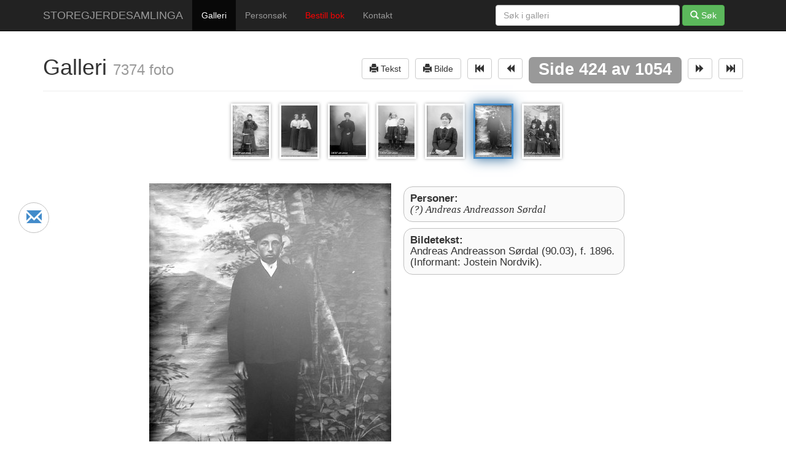

--- FILE ---
content_type: text/html; charset=UTF-8
request_url: http://www.storegjerdesamlinga.no/storegjerde/galleri/2966
body_size: 4652
content:
<!DOCTYPE html>
<html lang="en">
  <head>
    <meta charset="utf-8">
    <meta name="viewport" content="width=device-width, initial-scale=1.0">

        <title>SASf-001.2961 | Andreas Andreasson Sørdal (90.... | Galleri | Storegjerdesamllinga</title>
            <meta name="description" content="Andreas Andreasson Sørdal (90.03), f. 1896. (Informant: Jostein Nordvik). (Avbildet: Andreas Andreasson Sørdal)">
    	<meta name="google-site-verification" content="NYnzU4DoIgDZ7krw27DUtHf0Q3SWrb1zrzdlmZwHMH0" />
	<meta name="msvalidate.01" content="93A888B48D5D6E99AC457479E508F620" />
	
        <meta property="og:image" content="http://www.storegjerdesamlinga.no/out_1100x600_wm_85/SASf-001.2961.jpg" />
        
    
    <link href="http://www.storegjerdesamlinga.no/favicon.ico?1" rel="shortcut icon" type="image/x-icon" />
    <link rel="stylesheet" href="http://www.storegjerdesamlinga.no/assets/css/print.css?1"	type="text/css" media="print" />
    <link rel="stylesheet" href="http://www.storegjerdesamlinga.no/assets/css/screen.css?2"	type="text/css" media="screen" />
    <link rel="stylesheet" href="http://www.storegjerdesamlinga.no/assets/bootstrap/css/bootstrap.css">
        <link rel="stylesheet" href="http://www.storegjerdesamlinga.no/assets/ladda/ladda.css">
        
    
    <!-- HTML5 shim and Respond.js IE8 support of HTML5 elements and media queries -->
    <!--[if lt IE 9]>
      <script src="http://www.storegjerdesamlinga.no/assets/bootstrap/js/html5shiv.js"></script>
      <script src="http://www.storegjerdesamlinga.no/assets/bootstrap/js/respond.min.js"></script>
    <![endif]-->

<script type="text/javascript">
function fadeIn(obj) {
	obj.style.display = "block";
}
</script>
    
  </head>

  <body>
  
	<div id="fb-root"></div>
	
    <div class="navbar navbar-inverse navbar-fixed-top">
      <div class="container">
        <div class="navbar-header">
          <button type="button" class="navbar-toggle" data-toggle="collapse" data-target=".navbar-collapse">
            <span class="icon-bar"></span>
            <span class="icon-bar"></span>
            <span class="icon-bar"></span>
          </button>
          <a class="navbar-brand" href="http://www.storegjerdesamlinga.no/" title="Storegjerdesamlinga">STOREGJERDESAMLINGA</a>
        </div>
        <div class="navbar-collapse collapse">
          <ul class="nav navbar-nav">
            <li class="active"><a href="http://www.storegjerdesamlinga.no/storegjerde/galleri" title="Bla i Storegjerdesamlinga">Galleri</a></li>
            <li ><a href="http://www.storegjerdesamlinga.no/personer" title="Personer i Storegjerdesamlinga">Personsøk</a></li>
            <!-- 
            <li ><a href="http://www.storegjerdesamlinga.no/segnogsoge" title="Segn og soge">Segn og Soge</a></li>
            <li ><a href="http://www.storegjerdesamlinga.no/sandesoga" title="Sandesoga">Sandesoga</a></li>
            -->
            <li><a target="oseberget" href="http://osberget.no/nettbutikk/lokale-boeker/boeker/fotograf-olaf-storegjerde-mannen-og-verket?utm_source=storegjerdesamlinga" 
            	style="color: red;"
            	title="FOTOGRAF OLAF STOREGJERDE - MANNEN OG VERKET">Bestill bok</a></li>
            <li ><a href="http://www.storegjerdesamlinga.no/kontakt" title="Kontakt oss">Kontakt</a></li>
          </ul>
                    <form class="navbar-form navbar-right" action="http://www.storegjerdesamlinga.no/storegjerde/galleri">
            <div class="form-group">
              <input style="width: 300px;" name="q" type="text" placeholder="S&oslash;k i galleri" value="" class="form-control">
            </div>
            <button type="submit" class="btn btn-success"><span class="glyphicon glyphicon-search"></span> S&oslash;k</button>
          </form>
                              
                    <script>
          setTimeout('fixShare()', 1200);
          function fixShare() {
          	$(".share-mail").show();
          }
          </script>
          
          <a data-share-service="Epost"
          title="Del via epost" 
          href="mailto:?subject=Tips frå Storegjerdesamlinga.no&amp;body=Eg har kome over ei nettside som eg gjerne vil dele med deg.%0D%0A%0D%0ALes meir: http%3A%2F%2Fwww.storegjerdesamlinga.no%2Fstoregjerde%2Fgalleri%2F2966" 
          class="share-mail">
          <span class="glyphicon glyphicon-envelope" aria-hidden="true"></span>
          </a>
          <div class="fb-like" 
          	data-href="http://www.storegjerdesamlinga.no/storegjerde/galleri/2966" 
          	data-layout="box_count" 
          	data-action="like" 
          	data-show-faces="true" 
          	data-share="true"></div>
          	
          	        </div><!--/.navbar-collapse -->
      </div>
    </div>


    

<div class="container">
	<div class="page-header">
        <h1>Galleri  <small> 7374 foto</small>
        <span class="pull-right">
	        						
					<script type="text/javascript">
					function openWindow(url) {
						window.open(url);
					}
					</script>
					
					
					<a id="prev-page" href="#"" onclick="openWindow('http://www.storegjerdesamlinga.no/storegjerde/print_tekst/SASf-001.2961')"
					><button class="btn btn-default" title="Utskrift"><span class="glyphicon glyphicon-print"></span> Tekst</button></a>

					<a id="prev-page" href="#" onclick="openWindow('http://www.storegjerdesamlinga.no/storegjerde/print_bilde/SASf-001.2961')"
					><button class="btn btn-default" title="Utskrift"><span class="glyphicon glyphicon-print"></span> Bilde</button></a>
					
					<a id="prev-page" href="http://www.storegjerdesamlinga.no/storegjerde/galleri/2954">
					<button class="btn btn-default" ><span class="glyphicon glyphicon-fast-backward"></span></button></a>
		            
		    	   		<a href="http://www.storegjerdesamlinga.no/storegjerde/galleri/2965" 
		    	   		><button class="btn btn-default"><span class="glyphicon glyphicon-backward"></span></button></a>
		
		            <span class="label label-default">Side 424 av 1054</span>
		       		<a href="http://www.storegjerdesamlinga.no/storegjerde/galleri/2967" 
		       		><button class="btn btn-default"><span class="glyphicon glyphicon-forward"></span></button></a>
		       		
		            <a id="next-page" href="http://www.storegjerdesamlinga.no/storegjerde/galleri/2968" 
		            ><button class="btn btn-default"><span class="glyphicon glyphicon-fast-forward"></span></button></a>
	            	        </span>
	    
		    	        
        </h1>
    </div>
</div>

<div id="thumbs-holder" class="thumbs" style="height: 90px;">
	        	<a href="http://www.storegjerdesamlinga.no/storegjerde/galleri/2961"
    	><img src="http://www.storegjerdesamlinga.no/out_1100x600_wm_85/SASf-001.2956.jpg" height="90"/></a>
        	        	<a href="http://www.storegjerdesamlinga.no/storegjerde/galleri/2962"
    	><img src="http://www.storegjerdesamlinga.no/out_1100x600_wm_85/SASf-001.2957.jpg" height="90"/></a>
        	        	<a href="http://www.storegjerdesamlinga.no/storegjerde/galleri/2963"
    	><img src="http://www.storegjerdesamlinga.no/out_1100x600_wm_85/SASf-001.2958.jpg" height="90"/></a>
        	        	<a href="http://www.storegjerdesamlinga.no/storegjerde/galleri/2964"
    	><img src="http://www.storegjerdesamlinga.no/out_1100x600_wm_85/SASf-001.2959.jpg" height="90"/></a>
        	        	<a href="http://www.storegjerdesamlinga.no/storegjerde/galleri/2965"
    	><img src="http://www.storegjerdesamlinga.no/out_1100x600_wm_85/SASf-001.2960.jpg" height="90"/></a>
        	        	<img src="http://www.storegjerdesamlinga.no/out_1100x600_wm_85/SASf-001.2961.jpg" height="90" class="active"/>
        	        	<a href="http://www.storegjerdesamlinga.no/storegjerde/galleri/2967"
    	><img src="http://www.storegjerdesamlinga.no/out_1100x600_wm_85/SASf-001.2962.jpg" height="90"/></a>
        </div>    


<div class="container" style="text-align:center; padding-top: 20px; max-width: none;">
	
	<br/>

	<figure style="position: relative;">
	
		<span style="min-width: 360px; display:inline-block;">
		 <style>
		 #bigs {
		 	float:left;
		 	min-height: none !important;
		 	max-width: 570px;
		}
		 .bildetekst, .names {
		 	margin: 5px;
		    width: 360px;
		    float: left;
		    border: 1px solid silver;
		    margin-left: 20px;
		    max-height: 290px;
		    padding: 10px;
		    text-align: left;
		    overflow: auto;
		 	font-size: 17px;
		 	line-height: 1.1em;
		 	border-radius: 15px;
		 	background: #fafafa;
		 }
		 .names i {
		 	font-family: serif;
		 }
		 
		/* TABLET CSS */								
		@media all and (min-width: 1025px) {
			#bigs {
				max-width: 730px;
			}
		}
		 </style>
		
		
		<img class="print" id="bigs" onload="fadeIn(this)" 
		 src="http://www.storegjerdesamlinga.no/out_1100x600_wm_85/SASf-001.2961.jpg"/>
		 
		 	<div style="float: left; max-width: 400px;">
		 	
	  			  		<div class="names">
	  		<strong>Personer:</strong><br/>
	  			  		<i>
   		    		  			  			  				  				  			  			(?) Andreas Andreasson S&oslash;rdal<br/>
	  			  		</i>
			</div>
			
					 
		 		 
		 <span class="bildetekst">
		 	<strong>Bildetekst:</strong><br/>
		 	Andreas Andreasson S&oslash;rdal (90.03), f. 1896. (Informant: Jostein Nordvik).		 </span>
		 		 
		 </div>
		 
		</span>
		
	</figure>
</div>


<div class="container" style="margin-top: 10px;">

	<div class="panel panel-default">
	
		<div class="panel-heading" style="text-align: center;">
		
		<div style="text-align: right;">
			<button class="btn btn-info" data-toggle="modal" data-target="#meldingModal"><span class="glyphicon glyphicon-comment"></span> 
				Klikk her og <strong>send informasjon om bildet</strong> til Storegjerdesamlinga
			</button>
		</div>
		<br/>
	
			<table class="info" border=0 cellspacing=0 cellpadding=0>
				<tr>
					<td>
						<strong>ID: </strong> SASf-001.2961					</td>
					
										<td>
						<strong>Kommune: </strong> Vanylven<br/>
					</td>
										
		  					  			<td>
		  				<strong>Distrikt: </strong> Syvde<br/>
		  			</td>
		  					  			
		  					  			<td>
		  				<strong>Stad: </strong> S&oslash;rdal<br/>
		  			</td>
		  					  			
										<td>
						<strong>Motiv: </strong> Portrett, Reg: JNO					</td>
										
					<td>
		  									<strong>Årstal: </strong> ukjent										</td>
					
				</tr>
			</table>
			<style>
			table.info{
				width: 100%;
			}
			table.info td{
				text-align: left;
			}
			</style>

		<div class="panel-body" style="text-align:left; border-top: 1px solid silver;">
			  	
		  			</div>
	</div>
</div>
 
<!-- Modal -->
<div class="modal modal-wide fade" id="meldingModal" tabindex="-1" role="dialog" aria-labelledby="meldingModalLabel" aria-hidden="true">
  <div class="modal-dialog">
    <div class="modal-content">
      <div class="modal-header">
        <button type="button" class="close" data-dismiss="modal" aria-hidden="true" title="Lukk">&times;</button>
        <h4 class="modal-title" id="iframeModalLabel">Melding til Sande Sogelag</h4>
      </div>
      <div class="modal-body">
        
        <div class="well">
        	<h3>SASf-001.2961</h3>
        	<img src="http://www.storegjerdesamlinga.no/out_1100x600_wm_85/SASf-001.2961.jpg" height="90" class="img-thumbnail" 
        	align="left" style="margin-right: 1em;"/>
        	Vi set stor pris p&aring; all informasjon vi kan f&aring; om eit bilde. Bruk gjerne dette skjemaet til &aring; sende oss 
        	det du m&aring;tte vite om dette bildet. <br/>
        	<br/>
        	<strong>P&aring; f&oslash;rehand takk!</strong><br style="clear: both;"/>
        	<div style="font-size: 12px; text-align: justify; color: gray; clear: both; border-top: 1px solid #DDD; margin-top: 10px;">
				TIPS: Ved identifisering av personar startar ein alltid fr&aring; venstre og f&oslash;rste rad. 
				For	kvinner som kanskje har endra etternamn ved giftarm&aring;l nyttar ein det namnet som personen 
				sannsynlegvis hadde d&aring; bildet vart teke - gjerne med tilf&oslash;ying av nytt etternamn ved giftarm&aring;l, 
				dersom ein har kjennskap til det.
			</div>
        </div>
        
        <div id="melding">
			<div class="form-group">
				<label>Melding:</label>
	    		<textarea class="form-control" rows="7" name="melding"></textarea>
    		<p style="font-size: 12px; font-style: italic; color: gray;">
				
    		</p>
	    		
			</div>
			<div class="form-group">
				<label>Ditt navn:</label>
	    		<input type="text" class="form-control" value="" name="navn">
			</div>
			<div class="form-group">
				<label>Din adresse/stad:</label>
	    		<input type="text" class="form-control" value="" name="adresse">
			</div>
			<div class="form-group">
				<label>Din epost-adresse:</label>
	    		<input type="text" class="form-control" value="" name="epost">
			</div>
		</div>
		
      </div>
      <div class="modal-footer">
        <button type="button" class="btn btn-default" data-dismiss="modal" title="Lukk vindu utan &aring; sende">Avbryt</button>
		<button type="button" class="btn btn-primary ladda-button" data-style="zoom-out" 
		onclick="sendMelding(this, 'http://www.storegjerdesamlinga.no/storegjerde/send_melding/2967')" 
		title="Send melding til Sande Sogelag"><span class="ladda-label"> Send melding</span></button>
      </div>
    </div><!-- /.modal-content -->
  </div><!-- /.modal-dialog -->
</div><!-- /.modal -->					  


		  


    <div class="container">
      <hr>
      <footer>
        <p>&copy; 2026 &nbsp; Bilde og tekstrettigheiter p&aring; storegjerdesamlinga.no tilh&oslash;yrer Sande Sogelag.
      	
		<a style="float: right; font-size: 11px; color: silver; text-decoration: none;" title="Vidar Vestnes" 
		href="https://www.linkedin.com/in/vidarvestnes/no?locale=no_NO">Webutvikling utf&oslash;rt av Vidar Vestnes</a>
		</p>
      </footer>
    </div>

    <script src="http://www.storegjerdesamlinga.no/assets/jquery/jquery-2.0.3.min.js"></script>

    <script src="http://www.storegjerdesamlinga.no/assets/js/galleri.js?1"></script>
            <script src="http://www.storegjerdesamlinga.no/assets/ladda/spin.js"></script>
        <script src="http://www.storegjerdesamlinga.no/assets/ladda/ladda.js"></script>
    

    <!-- Bootstrap core JavaScript
    ================================================== -->
    <!-- Placed at the end of the document so the pages load faster -->
    <script src="http://www.storegjerdesamlinga.no/assets/bootstrap/js/bootstrap.min.js"></script>


    <script>
      (function(i,s,o,g,r,a,m){i['GoogleAnalyticsObject']=r;i[r]=i[r]||function(){
      (i[r].q=i[r].q||[]).push(arguments)},i[r].l=1*new Date();a=s.createElement(o),
      m=s.getElementsByTagName(o)[0];a.async=1;a.src=g;m.parentNode.insertBefore(a,m)
      })(window,document,'script','//www.google-analytics.com/analytics.js','ga');
      ga('create', 'UA-34167304-4', 'auto');
      ga('send', 'pageview');
    </script>

	<script>(function(d, s, id) {
	  var js, fjs = d.getElementsByTagName(s)[0];
	  if (d.getElementById(id)) return;
	  js = d.createElement(s); js.id = id;
	  js.src = "//connect.facebook.net/nn_NO/sdk.js#xfbml=1&appId=1399017090317816&version=v2.0";
	  fjs.parentNode.insertBefore(js, fjs);
	}(document, 'script', 'facebook-jssdk'));</script>
    
  </body>
</html>
